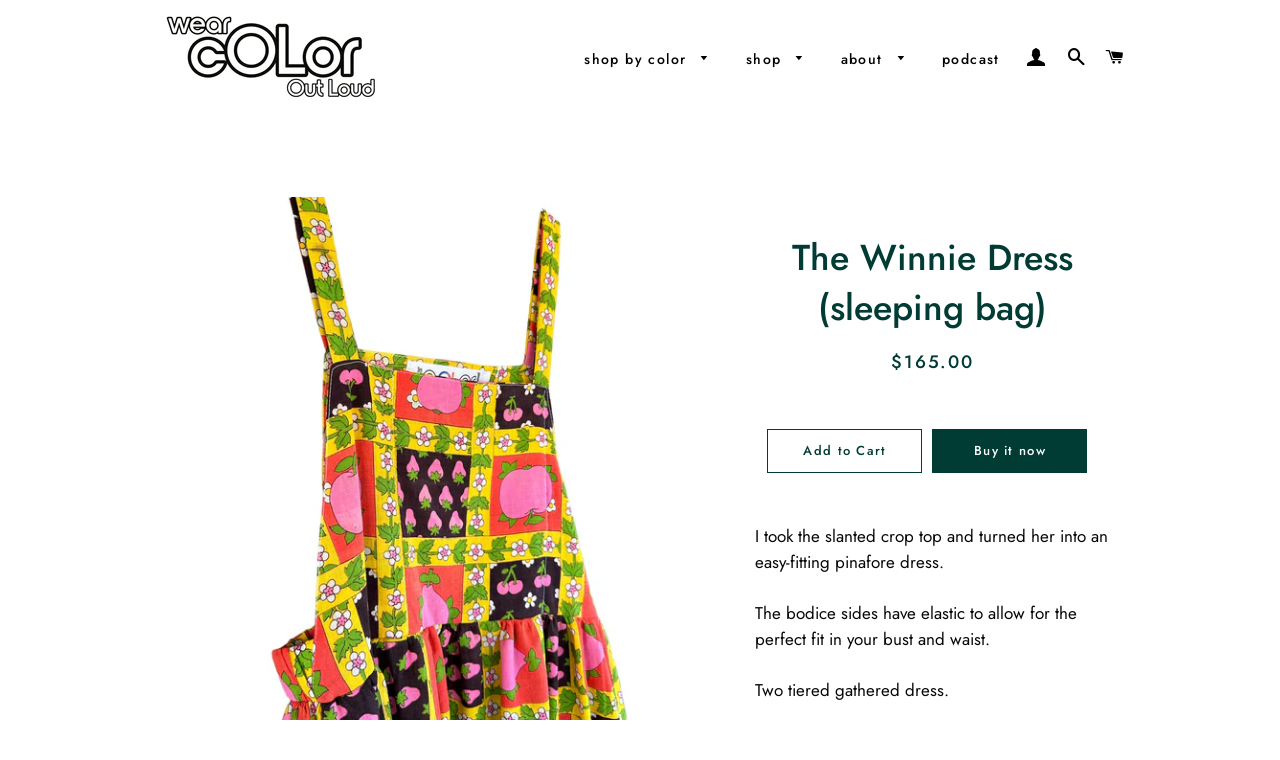

--- FILE ---
content_type: text/javascript
request_url: https://wewearcolor.com/cdn/shop/t/4/assets/globo.swatch.data.min.js?v=101598489701017799841660418112
body_size: 1996
content:
GloboSwatchConfig.settings = {
            enable_collection_page: true,
            enable_product_page: true,
            out_of_stock: "cross out",
            enable_mandatory: false,
            show_add_to_cart_button: false,
            add_to_cart_ajax: false,
            show_option_name: false,
            add_to_cart_text: "Add to cart",
            added_to_cart_text: "Added to cart",
            sold_out_text: "Sold out",
            text_required: null,
            sort_option: false,
            show_one_variant_product: false,
            show_one_variant_collection: false,
            group_image: false,
            show_limit_variant: false,
            limit_variant: "5",
        };
        GloboSwatchConfig.options = [{"id":86478,"name":"Title","shop_id":14709,"option_items":[{"id":2171011,"value":"Default Title","option_id":86478,"products":null,"products_count":93,"select_type":1,"custom":{"color_1":"transparent","color_2":"transparent","upload_file":{"src":null,"server_url":null},"image_url":{"src":null,"server_url":null},"enable_two_color":false,"enable_upload_file":false,"enable_image_url":false}}],"display_style":3,"settings":{"status":true,"enable_collection":false,"type":"swatch"},"products":null,"products_count":93,"order":1},{"id":86479,"name":"Size","shop_id":14709,"option_items":[{"id":2171012,"value":"xs","option_id":86479,"products":null,"products_count":86,"select_type":1,"custom":{"color_1":"transparent","color_2":"transparent","upload_file":{"src":null,"server_url":null},"image_url":{"src":null,"server_url":null},"enable_two_color":false,"enable_upload_file":false,"enable_image_url":false}},{"id":2171013,"value":"s","option_id":86479,"products":null,"products_count":86,"select_type":1,"custom":{"color_1":"transparent","color_2":"transparent","upload_file":{"src":null,"server_url":null},"image_url":{"src":null,"server_url":null},"enable_two_color":false,"enable_upload_file":false,"enable_image_url":false}},{"id":2171014,"value":"m","option_id":86479,"products":null,"products_count":86,"select_type":1,"custom":{"color_1":"transparent","color_2":"transparent","upload_file":{"src":null,"server_url":null},"image_url":{"src":null,"server_url":null},"enable_two_color":false,"enable_upload_file":false,"enable_image_url":false}},{"id":2171015,"value":"l","option_id":86479,"products":null,"products_count":86,"select_type":1,"custom":{"color_1":"transparent","color_2":"transparent","upload_file":{"src":null,"server_url":null},"image_url":{"src":null,"server_url":null},"enable_two_color":false,"enable_upload_file":false,"enable_image_url":false}},{"id":2171016,"value":"xl","option_id":86479,"products":null,"products_count":86,"select_type":1,"custom":{"color_1":"transparent","color_2":"transparent","upload_file":{"src":null,"server_url":null},"image_url":{"src":null,"server_url":null},"enable_two_color":false,"enable_upload_file":false,"enable_image_url":false}},{"id":2171017,"value":"2x","option_id":86479,"products":null,"products_count":86,"select_type":1,"custom":{"color_1":"transparent","color_2":"transparent","upload_file":{"src":null,"server_url":null},"image_url":{"src":null,"server_url":null},"enable_two_color":false,"enable_upload_file":false,"enable_image_url":false}},{"id":2171018,"value":"3x","option_id":86479,"products":null,"products_count":86,"select_type":1,"custom":{"color_1":"transparent","color_2":"transparent","upload_file":{"src":null,"server_url":null},"image_url":{"src":null,"server_url":null},"enable_two_color":false,"enable_upload_file":false,"enable_image_url":false}},{"id":2171019,"value":"L\/XL","option_id":86479,"products":null,"products_count":84,"select_type":1,"custom":{"color_1":"transparent","color_2":"transparent","upload_file":{"src":null,"server_url":null},"image_url":{"src":null,"server_url":null},"enable_two_color":false,"enable_upload_file":false,"enable_image_url":false}},{"id":2171020,"value":"S\/M","option_id":86479,"products":null,"products_count":84,"select_type":1,"custom":{"color_1":"transparent","color_2":"transparent","upload_file":{"src":null,"server_url":null},"image_url":{"src":null,"server_url":null},"enable_two_color":false,"enable_upload_file":false,"enable_image_url":false}},{"id":2171040,"value":"Small","option_id":86479,"products":null,"products_count":94,"select_type":1,"custom":{"color_1":"transparent","color_2":"transparent","upload_file":{"src":null,"server_url":null},"image_url":{"src":null,"server_url":null},"enable_two_color":false,"enable_upload_file":false,"enable_image_url":false}},{"id":2171064,"value":"S","option_id":86479,"products":null,"products_count":69,"select_type":1,"custom":{"color_1":"transparent","color_2":"transparent","upload_file":{"src":null,"server_url":null},"image_url":{"src":null,"server_url":null},"enable_two_color":false,"enable_upload_file":false,"enable_image_url":false}},{"id":2171065,"value":"M","option_id":86479,"products":null,"products_count":69,"select_type":1,"custom":{"color_1":"transparent","color_2":"transparent","upload_file":{"src":null,"server_url":null},"image_url":{"src":null,"server_url":null},"enable_two_color":false,"enable_upload_file":false,"enable_image_url":false}},{"id":2171066,"value":"L","option_id":86479,"products":null,"products_count":69,"select_type":1,"custom":{"color_1":"transparent","color_2":"transparent","upload_file":{"src":null,"server_url":null},"image_url":{"src":null,"server_url":null},"enable_two_color":false,"enable_upload_file":false,"enable_image_url":false}},{"id":2178344,"value":"Medium","option_id":86479,"products":null,"products_count":94,"select_type":1,"custom":{"color_1":"transparent","color_2":"transparent","upload_file":{"src":null,"server_url":null},"image_url":{"src":null,"server_url":null},"enable_two_color":false,"enable_upload_file":false,"enable_image_url":false}},{"id":2178345,"value":"Large","option_id":86479,"products":null,"products_count":94,"select_type":1,"custom":{"color_1":"transparent","color_2":"transparent","upload_file":{"src":null,"server_url":null},"image_url":{"src":null,"server_url":null},"enable_two_color":false,"enable_upload_file":false,"enable_image_url":false}},{"id":2504572,"value":"X-Large","option_id":86479,"products":null,"products_count":94,"select_type":1,"custom":{"color_1":"transparent","color_2":"transparent","upload_file":{"src":null,"server_url":null},"image_url":{"src":null,"server_url":null},"enable_two_color":false,"enable_upload_file":false,"enable_image_url":false}}],"display_style":3,"settings":{"status":true,"enable_collection":false,"type":"swatch"},"products":null,"products_count":94,"order":2},{"id":86480,"name":"Color","shop_id":14709,"option_items":[{"id":2171021,"value":"Black","option_id":86480,"products":null,"products_count":9,"select_type":3,"custom":{"color_1":"#ffffff","color_2":"transparent","upload_file":{"src":"1642212939.jpg","server_url":"https:\/\/option.nyc3.digitaloceanspaces.com\/files\/wewearcolor.myshopify.com\/1642212939.jpg"},"image_url":{"src":"","server_url":null},"enable_two_color":false,"enable_upload_file":true,"enable_image_url":false}},{"id":2171022,"value":"Whimsy floral","option_id":86480,"products":null,"products_count":9,"select_type":3,"custom":{"color_1":"transparent","color_2":"transparent","upload_file":{"src":"1646060396.jpg","server_url":"https:\/\/option.nyc3.digitaloceanspaces.com\/files\/wewearcolor.myshopify.com\/1646060396.jpg"},"image_url":{"src":"","server_url":null},"enable_two_color":false,"enable_upload_file":true,"enable_image_url":false}},{"id":2171023,"value":"Minnie Polka Dots","option_id":86480,"products":null,"products_count":9,"select_type":3,"custom":{"color_1":"transparent","color_2":"transparent","upload_file":{"src":"1642208820.jpg","server_url":"https:\/\/option.nyc3.digitaloceanspaces.com\/files\/wewearcolor.myshopify.com\/1642208820.jpg"},"image_url":{"src":"","server_url":null},"enable_two_color":false,"enable_upload_file":true,"enable_image_url":false}},{"id":2171024,"value":"Fuchsia Velvet","option_id":86480,"products":null,"products_count":9,"select_type":3,"custom":{"color_1":"transparent","color_2":"transparent","upload_file":{"src":"1642208918.jpg","server_url":"https:\/\/option.nyc3.digitaloceanspaces.com\/files\/wewearcolor.myshopify.com\/1642208918.jpg"},"image_url":{"src":"","server_url":null},"enable_two_color":false,"enable_upload_file":true,"enable_image_url":false}},{"id":2171026,"value":"White\/Black Floral","option_id":86480,"products":null,"products_count":9,"select_type":3,"custom":{"color_1":"transparent","color_2":"transparent","upload_file":{"src":"1642209030.jpg","server_url":"https:\/\/option.nyc3.digitaloceanspaces.com\/files\/wewearcolor.myshopify.com\/1642209030.jpg"},"image_url":{"src":"","server_url":null},"enable_two_color":false,"enable_upload_file":true,"enable_image_url":false}},{"id":2171027,"value":"Blue Floral","option_id":86480,"products":null,"products_count":9,"select_type":3,"custom":{"color_1":"transparent","color_2":"transparent","upload_file":{"src":"1642209037.jpg","server_url":"https:\/\/option.nyc3.digitaloceanspaces.com\/files\/wewearcolor.myshopify.com\/1642209037.jpg"},"image_url":{"src":"","server_url":null},"enable_two_color":false,"enable_upload_file":true,"enable_image_url":false}},{"id":2171028,"value":"Red Duckies","option_id":86480,"products":null,"products_count":17,"select_type":3,"custom":{"color_1":"transparent","color_2":"transparent","upload_file":{"src":"1642209160.jpg","server_url":"https:\/\/option.nyc3.digitaloceanspaces.com\/files\/wewearcolor.myshopify.com\/1642209160.jpg"},"image_url":{"src":"","server_url":null},"enable_two_color":false,"enable_upload_file":true,"enable_image_url":false}},{"id":2171029,"value":"Green Gingham","option_id":86480,"products":null,"products_count":17,"select_type":3,"custom":{"color_1":"transparent","color_2":"transparent","upload_file":{"src":"1642209247.jpg","server_url":"https:\/\/option.nyc3.digitaloceanspaces.com\/files\/wewearcolor.myshopify.com\/1642209247.jpg"},"image_url":{"src":"","server_url":null},"enable_two_color":false,"enable_upload_file":true,"enable_image_url":false}},{"id":2171030,"value":"Red + Black Gingham","option_id":86480,"products":null,"products_count":17,"select_type":3,"custom":{"color_1":"transparent","color_2":"transparent","upload_file":{"src":"1642209310.jpg","server_url":"https:\/\/option.nyc3.digitaloceanspaces.com\/files\/wewearcolor.myshopify.com\/1642209310.jpg"},"image_url":{"src":"","server_url":null},"enable_two_color":false,"enable_upload_file":true,"enable_image_url":false}},{"id":2171031,"value":"Ladybug Gingham","option_id":86480,"products":null,"products_count":17,"select_type":3,"custom":{"color_1":"transparent","color_2":"transparent","upload_file":{"src":"1642209508.jpg","server_url":"https:\/\/option.nyc3.digitaloceanspaces.com\/files\/wewearcolor.myshopify.com\/1642209508.jpg"},"image_url":{"src":"","server_url":null},"enable_two_color":false,"enable_upload_file":true,"enable_image_url":false}},{"id":2171032,"value":"Red Tea Cup","option_id":86480,"products":null,"products_count":17,"select_type":3,"custom":{"color_1":"transparent","color_2":"transparent","upload_file":{"src":"1642209561.jpg","server_url":"https:\/\/option.nyc3.digitaloceanspaces.com\/files\/wewearcolor.myshopify.com\/1642209561.jpg"},"image_url":{"src":"","server_url":null},"enable_two_color":false,"enable_upload_file":true,"enable_image_url":false}},{"id":2171033,"value":"Raggity Ann Blue Plaid","option_id":86480,"products":null,"products_count":17,"select_type":3,"custom":{"color_1":"transparent","color_2":"transparent","upload_file":{"src":"1642209613.jpg","server_url":"https:\/\/option.nyc3.digitaloceanspaces.com\/files\/wewearcolor.myshopify.com\/1642209613.jpg"},"image_url":{"src":"","server_url":null},"enable_two_color":false,"enable_upload_file":true,"enable_image_url":false}},{"id":2171034,"value":"Yellow Plaid + Red plaid","option_id":86480,"products":null,"products_count":17,"select_type":3,"custom":{"color_1":"transparent","color_2":"transparent","upload_file":{"src":"1642209685.jpg","server_url":"https:\/\/option.nyc3.digitaloceanspaces.com\/files\/wewearcolor.myshopify.com\/1642209685.jpg"},"image_url":{"src":"","server_url":null},"enable_two_color":false,"enable_upload_file":true,"enable_image_url":false}},{"id":2171035,"value":"Various Yellow","option_id":86480,"products":null,"products_count":17,"select_type":3,"custom":{"color_1":"transparent","color_2":"transparent","upload_file":{"src":"1642209764.jpg","server_url":"https:\/\/option.nyc3.digitaloceanspaces.com\/files\/wewearcolor.myshopify.com\/1642209764.jpg"},"image_url":{"src":"","server_url":null},"enable_two_color":false,"enable_upload_file":true,"enable_image_url":false}},{"id":2171036,"value":"Purple Leaf","option_id":86480,"products":null,"products_count":17,"select_type":3,"custom":{"color_1":"transparent","color_2":"transparent","upload_file":{"src":"1642209830.jpg","server_url":"https:\/\/option.nyc3.digitaloceanspaces.com\/files\/wewearcolor.myshopify.com\/1642209830.jpg"},"image_url":{"src":"","server_url":null},"enable_two_color":false,"enable_upload_file":true,"enable_image_url":false}},{"id":2171037,"value":"Blue Floral + Blue plaid","option_id":86480,"products":null,"products_count":17,"select_type":3,"custom":{"color_1":"transparent","color_2":"transparent","upload_file":{"src":"1642209920.jpg","server_url":"https:\/\/option.nyc3.digitaloceanspaces.com\/files\/wewearcolor.myshopify.com\/1642209920.jpg"},"image_url":{"src":"","server_url":null},"enable_two_color":false,"enable_upload_file":true,"enable_image_url":false}},{"id":2171038,"value":"Red confetti","option_id":86480,"products":null,"products_count":17,"select_type":3,"custom":{"color_1":"transparent","color_2":"transparent","upload_file":{"src":"1642209984.jpg","server_url":"https:\/\/option.nyc3.digitaloceanspaces.com\/files\/wewearcolor.myshopify.com\/1642209984.jpg"},"image_url":{"src":"","server_url":null},"enable_two_color":false,"enable_upload_file":true,"enable_image_url":false}},{"id":2171039,"value":"Purple + Rainbow Stripe","option_id":86480,"products":null,"products_count":17,"select_type":3,"custom":{"color_1":"transparent","color_2":"transparent","upload_file":{"src":"1642210062.jpg","server_url":"https:\/\/option.nyc3.digitaloceanspaces.com\/files\/wewearcolor.myshopify.com\/1642210062.jpg"},"image_url":{"src":"","server_url":null},"enable_two_color":false,"enable_upload_file":true,"enable_image_url":false}},{"id":2171046,"value":"Cloudy Day","option_id":86480,"products":null,"products_count":40,"select_type":3,"custom":{"color_1":"transparent","color_2":"transparent","upload_file":{"src":"1642210469.jpg","server_url":"https:\/\/option.nyc3.digitaloceanspaces.com\/files\/wewearcolor.myshopify.com\/1642210469.jpg"},"image_url":{"src":"","server_url":null},"enable_two_color":false,"enable_upload_file":true,"enable_image_url":false}},{"id":2171047,"value":"Lemon Squeezy","option_id":86480,"products":null,"products_count":40,"select_type":3,"custom":{"color_1":"transparent","color_2":"transparent","upload_file":{"src":"1642210481.jpg","server_url":"https:\/\/option.nyc3.digitaloceanspaces.com\/files\/wewearcolor.myshopify.com\/1642210481.jpg"},"image_url":{"src":"","server_url":null},"enable_two_color":false,"enable_upload_file":true,"enable_image_url":false}},{"id":2171048,"value":"Multi Color Triangle","option_id":86480,"products":null,"products_count":40,"select_type":3,"custom":{"color_1":"transparent","color_2":"transparent","upload_file":{"src":"1642210491.jpg","server_url":"https:\/\/option.nyc3.digitaloceanspaces.com\/files\/wewearcolor.myshopify.com\/1642210491.jpg"},"image_url":{"src":"","server_url":null},"enable_two_color":false,"enable_upload_file":true,"enable_image_url":false}},{"id":2171049,"value":"Vintage Floral","option_id":86480,"products":null,"products_count":40,"select_type":3,"custom":{"color_1":"transparent","color_2":"transparent","upload_file":{"src":"1642211698.jpg","server_url":"https:\/\/option.nyc3.digitaloceanspaces.com\/files\/wewearcolor.myshopify.com\/1642211698.jpg"},"image_url":{"src":"","server_url":null},"enable_two_color":false,"enable_upload_file":true,"enable_image_url":false}},{"id":2171050,"value":"Watermelon","option_id":86480,"products":null,"products_count":40,"select_type":3,"custom":{"color_1":"transparent","color_2":"transparent","upload_file":{"src":"1642210523.jpg","server_url":"https:\/\/option.nyc3.digitaloceanspaces.com\/files\/wewearcolor.myshopify.com\/1642210523.jpg"},"image_url":{"src":"","server_url":null},"enable_two_color":false,"enable_upload_file":true,"enable_image_url":false}},{"id":2171051,"value":"Grey","option_id":86480,"products":null,"products_count":41,"select_type":1,"custom":{"color_1":"#9b9b9b","color_2":"transparent","upload_file":{"src":null,"server_url":null},"image_url":{"src":"","server_url":null},"enable_two_color":false,"enable_upload_file":false,"enable_image_url":false}},{"id":2171052,"value":"Pink","option_id":86480,"products":null,"products_count":41,"select_type":1,"custom":{"color_1":"transparent","color_2":"transparent","upload_file":{"src":null,"server_url":null},"image_url":{"src":"","server_url":null},"enable_two_color":false,"enable_upload_file":false,"enable_image_url":false}},{"id":2171053,"value":"White","option_id":86480,"products":null,"products_count":41,"select_type":1,"custom":{"color_1":"#fcfafa","color_2":"transparent","upload_file":{"src":null,"server_url":null},"image_url":{"src":"","server_url":null},"enable_two_color":false,"enable_upload_file":false,"enable_image_url":false}},{"id":2171054,"value":"Polyester Blue Floral","option_id":86480,"products":null,"products_count":48,"select_type":3,"custom":{"color_1":"transparent","color_2":"transparent","upload_file":{"src":"1642210660.jpg","server_url":"https:\/\/option.nyc3.digitaloceanspaces.com\/files\/wewearcolor.myshopify.com\/1642210660.jpg"},"image_url":{"src":"","server_url":null},"enable_two_color":false,"enable_upload_file":true,"enable_image_url":false}},{"id":2171055,"value":"Red Roses Towel","option_id":86480,"products":null,"products_count":48,"select_type":3,"custom":{"color_1":"transparent","color_2":"transparent","upload_file":{"src":"1642210725.jpg","server_url":"https:\/\/option.nyc3.digitaloceanspaces.com\/files\/wewearcolor.myshopify.com\/1642210725.jpg"},"image_url":{"src":"","server_url":null},"enable_two_color":false,"enable_upload_file":true,"enable_image_url":false}},{"id":2171056,"value":"Orange Terry","option_id":86480,"products":null,"products_count":48,"select_type":3,"custom":{"color_1":"transparent","color_2":"transparent","upload_file":{"src":"1642210776.jpg","server_url":"https:\/\/option.nyc3.digitaloceanspaces.com\/files\/wewearcolor.myshopify.com\/1642210776.jpg"},"image_url":{"src":"","server_url":null},"enable_two_color":false,"enable_upload_file":true,"enable_image_url":false}},{"id":2171057,"value":"Blue Plaid","option_id":86480,"products":null,"products_count":94,"select_type":3,"custom":{"color_1":"transparent","color_2":"transparent","upload_file":{"src":"1646069496.jpg","server_url":"https:\/\/option.nyc3.digitaloceanspaces.com\/files\/wewearcolor.myshopify.com\/1646069496.jpg"},"image_url":{"src":"","server_url":null},"enable_two_color":false,"enable_upload_file":true,"enable_image_url":false}},{"id":2171058,"value":"Red Gingham","option_id":86480,"products":null,"products_count":57,"select_type":1,"custom":{"color_1":"transparent","color_2":"transparent","upload_file":{"src":null,"server_url":null},"image_url":{"src":"","server_url":null},"enable_two_color":false,"enable_upload_file":false,"enable_image_url":false}},{"id":2171059,"value":"Vintage Yellow Floral","option_id":86480,"products":null,"products_count":57,"select_type":1,"custom":{"color_1":"transparent","color_2":"transparent","upload_file":{"src":null,"server_url":null},"image_url":{"src":"","server_url":null},"enable_two_color":false,"enable_upload_file":false,"enable_image_url":false}},{"id":2171067,"value":"Peacock\/Dot\/Cross","option_id":86480,"products":null,"products_count":63,"select_type":3,"custom":{"color_1":"transparent","color_2":"transparent","upload_file":{"src":"1642211507.jpg","server_url":"https:\/\/option.nyc3.digitaloceanspaces.com\/files\/wewearcolor.myshopify.com\/1642211507.jpg"},"image_url":{"src":"","server_url":null},"enable_two_color":false,"enable_upload_file":true,"enable_image_url":false}},{"id":2171068,"value":"Stripe\/Dot","option_id":86480,"products":null,"products_count":63,"select_type":3,"custom":{"color_1":"transparent","color_2":"transparent","upload_file":{"src":"1642211288.jpg","server_url":"https:\/\/option.nyc3.digitaloceanspaces.com\/files\/wewearcolor.myshopify.com\/1642211288.jpg"},"image_url":{"src":"","server_url":null},"enable_two_color":false,"enable_upload_file":true,"enable_image_url":false}},{"id":2171069,"value":"Stripe\/Dot\/Paisley","option_id":86480,"products":null,"products_count":63,"select_type":3,"custom":{"color_1":"transparent","color_2":"transparent","upload_file":{"src":"1642211213.jpg","server_url":"https:\/\/option.nyc3.digitaloceanspaces.com\/files\/wewearcolor.myshopify.com\/1642211213.jpg"},"image_url":{"src":"","server_url":null},"enable_two_color":false,"enable_upload_file":true,"enable_image_url":false}},{"id":2171070,"value":"Neon\/Paisley\/Dot","option_id":86480,"products":null,"products_count":63,"select_type":3,"custom":{"color_1":"transparent","color_2":"transparent","upload_file":{"src":"1642211085.jpg","server_url":"https:\/\/option.nyc3.digitaloceanspaces.com\/files\/wewearcolor.myshopify.com\/1642211085.jpg"},"image_url":{"src":"","server_url":null},"enable_two_color":false,"enable_upload_file":true,"enable_image_url":false}},{"id":2171071,"value":"mustard","option_id":86480,"products":null,"products_count":66,"select_type":1,"custom":{"color_1":"transparent","color_2":"transparent","upload_file":{"src":null,"server_url":null},"image_url":{"src":"","server_url":null},"enable_two_color":false,"enable_upload_file":false,"enable_image_url":false}},{"id":2171072,"value":"black","option_id":86480,"products":null,"products_count":66,"select_type":1,"custom":{"color_1":"transparent","color_2":"transparent","upload_file":{"src":null,"server_url":null},"image_url":{"src":"","server_url":null},"enable_two_color":false,"enable_upload_file":false,"enable_image_url":false}},{"id":2171073,"value":"white","option_id":86480,"products":null,"products_count":66,"select_type":1,"custom":{"color_1":"transparent","color_2":"transparent","upload_file":{"src":null,"server_url":null},"image_url":{"src":"","server_url":null},"enable_two_color":false,"enable_upload_file":false,"enable_image_url":false}},{"id":2171074,"value":"pink","option_id":86480,"products":null,"products_count":66,"select_type":1,"custom":{"color_1":"transparent","color_2":"transparent","upload_file":{"src":null,"server_url":null},"image_url":{"src":"","server_url":null},"enable_two_color":false,"enable_upload_file":false,"enable_image_url":false}},{"id":2171075,"value":"red\/pink","option_id":86480,"products":null,"products_count":67,"select_type":1,"custom":{"color_1":"transparent","color_2":"transparent","upload_file":{"src":null,"server_url":null},"image_url":{"src":"","server_url":null},"enable_two_color":false,"enable_upload_file":false,"enable_image_url":false}},{"id":2171076,"value":"avocado\/sage","option_id":86480,"products":null,"products_count":67,"select_type":1,"custom":{"color_1":"transparent","color_2":"transparent","upload_file":{"src":null,"server_url":null},"image_url":{"src":"","server_url":null},"enable_two_color":false,"enable_upload_file":false,"enable_image_url":false}},{"id":2171077,"value":"sky\/ocean","option_id":86480,"products":null,"products_count":67,"select_type":1,"custom":{"color_1":"transparent","color_2":"transparent","upload_file":{"src":null,"server_url":null},"image_url":{"src":"","server_url":null},"enable_two_color":false,"enable_upload_file":false,"enable_image_url":false}},{"id":2171078,"value":"purple\/pink","option_id":86480,"products":null,"products_count":67,"select_type":1,"custom":{"color_1":"transparent","color_2":"transparent","upload_file":{"src":null,"server_url":null},"image_url":{"src":"","server_url":null},"enable_two_color":false,"enable_upload_file":false,"enable_image_url":false}},{"id":2171079,"value":"burnt orange\/mustard","option_id":86480,"products":null,"products_count":67,"select_type":1,"custom":{"color_1":"transparent","color_2":"transparent","upload_file":{"src":null,"server_url":null},"image_url":{"src":"","server_url":null},"enable_two_color":false,"enable_upload_file":false,"enable_image_url":false}},{"id":2171080,"value":"Black\/White","option_id":86480,"products":null,"products_count":85,"select_type":1,"custom":{"color_1":"transparent","color_2":"transparent","upload_file":{"src":null,"server_url":null},"image_url":{"src":"","server_url":null},"enable_two_color":false,"enable_upload_file":false,"enable_image_url":false}},{"id":2171081,"value":"White\/Grey","option_id":86480,"products":null,"products_count":85,"select_type":1,"custom":{"color_1":"transparent","color_2":"transparent","upload_file":{"src":null,"server_url":null},"image_url":{"src":"","server_url":null},"enable_two_color":false,"enable_upload_file":false,"enable_image_url":false}},{"id":2171082,"value":"Green","option_id":86480,"products":null,"products_count":86,"select_type":1,"custom":{"color_1":"transparent","color_2":"transparent","upload_file":{"src":null,"server_url":null},"image_url":{"src":"","server_url":null},"enable_two_color":false,"enable_upload_file":false,"enable_image_url":false}},{"id":2171083,"value":"Purple","option_id":86480,"products":null,"products_count":86,"select_type":1,"custom":{"color_1":"transparent","color_2":"transparent","upload_file":{"src":null,"server_url":null},"image_url":{"src":"","server_url":null},"enable_two_color":false,"enable_upload_file":false,"enable_image_url":false}},{"id":2171084,"value":"Orange","option_id":86480,"products":null,"products_count":86,"select_type":1,"custom":{"color_1":"transparent","color_2":"transparent","upload_file":{"src":null,"server_url":null},"image_url":{"src":"","server_url":null},"enable_two_color":false,"enable_upload_file":false,"enable_image_url":false}},{"id":2171085,"value":"Gold\/Pink","option_id":86480,"products":null,"products_count":86,"select_type":1,"custom":{"color_1":"transparent","color_2":"transparent","upload_file":{"src":null,"server_url":null},"image_url":{"src":"","server_url":null},"enable_two_color":false,"enable_upload_file":false,"enable_image_url":false}},{"id":2178340,"value":"Blue\/Green","option_id":86480,"products":null,"products_count":56,"select_type":3,"custom":{"color_1":"transparent","color_2":"transparent","upload_file":{"src":"1642362299.jpg","server_url":"https:\/\/option.nyc3.digitaloceanspaces.com\/files\/wewearcolor.myshopify.com\/1642362299.jpg"},"image_url":{"src":"","server_url":null},"enable_two_color":false,"enable_upload_file":true,"enable_image_url":false}},{"id":2178341,"value":"Multi Blue","option_id":86480,"products":null,"products_count":56,"select_type":3,"custom":{"color_1":"transparent","color_2":"transparent","upload_file":{"src":"1642362325.jpg","server_url":"https:\/\/option.nyc3.digitaloceanspaces.com\/files\/wewearcolor.myshopify.com\/1642362325.jpg"},"image_url":{"src":"","server_url":null},"enable_two_color":false,"enable_upload_file":true,"enable_image_url":false}},{"id":2178342,"value":"Blue","option_id":86480,"products":null,"products_count":56,"select_type":3,"custom":{"color_1":"transparent","color_2":"transparent","upload_file":{"src":"1642362331.jpg","server_url":"https:\/\/option.nyc3.digitaloceanspaces.com\/files\/wewearcolor.myshopify.com\/1642362331.jpg"},"image_url":{"src":"","server_url":null},"enable_two_color":false,"enable_upload_file":true,"enable_image_url":false}},{"id":2178343,"value":"Neon Pink\/Green","option_id":86480,"products":null,"products_count":56,"select_type":3,"custom":{"color_1":"transparent","color_2":"transparent","upload_file":{"src":"1642362346.jpg","server_url":"https:\/\/option.nyc3.digitaloceanspaces.com\/files\/wewearcolor.myshopify.com\/1642362346.jpg"},"image_url":{"src":"","server_url":null},"enable_two_color":false,"enable_upload_file":true,"enable_image_url":false}},{"id":2231118,"value":"Red\/Blue Vintage Towel","option_id":86480,"products":null,"products_count":55,"select_type":3,"custom":{"color_1":"transparent","color_2":"transparent","upload_file":{"src":"1660418070.jpg","server_url":"https:\/\/option.nyc3.digitaloceanspaces.com\/files\/wewearcolor.myshopify.com\/1660418070.jpg"},"image_url":{"src":"","server_url":null},"enable_two_color":false,"enable_upload_file":true,"enable_image_url":false}},{"id":2231119,"value":"Purple\/Brown Terry","option_id":86480,"products":null,"products_count":55,"select_type":3,"custom":{"color_1":"transparent","color_2":"transparent","upload_file":{"src":"1642891960.jpg","server_url":"https:\/\/option.nyc3.digitaloceanspaces.com\/files\/wewearcolor.myshopify.com\/1642891960.jpg"},"image_url":{"src":"","server_url":null},"enable_two_color":false,"enable_upload_file":true,"enable_image_url":false}},{"id":2231120,"value":"Brown\/Gold Vintage Towel","option_id":86480,"products":null,"products_count":55,"select_type":3,"custom":{"color_1":"transparent","color_2":"transparent","upload_file":{"src":"1642892203.jpg","server_url":"https:\/\/option.nyc3.digitaloceanspaces.com\/files\/wewearcolor.myshopify.com\/1642892203.jpg"},"image_url":{"src":"","server_url":null},"enable_two_color":false,"enable_upload_file":true,"enable_image_url":false}},{"id":2231121,"value":"Red Vintage Towel","option_id":86480,"products":null,"products_count":55,"select_type":3,"custom":{"color_1":"transparent","color_2":"transparent","upload_file":{"src":"1660417748.jpg","server_url":"https:\/\/option.nyc3.digitaloceanspaces.com\/files\/wewearcolor.myshopify.com\/1660417748.jpg"},"image_url":{"src":"","server_url":null},"enable_two_color":false,"enable_upload_file":true,"enable_image_url":false}},{"id":2231122,"value":"Green\/Blue Vintage Towel","option_id":86480,"products":null,"products_count":55,"select_type":3,"custom":{"color_1":"transparent","color_2":"transparent","upload_file":{"src":"1642892090.jpg","server_url":"https:\/\/option.nyc3.digitaloceanspaces.com\/files\/wewearcolor.myshopify.com\/1642892090.jpg"},"image_url":{"src":"","server_url":null},"enable_two_color":false,"enable_upload_file":true,"enable_image_url":false}},{"id":2327329,"value":"Neon Floral","option_id":86480,"products":null,"products_count":5,"select_type":3,"custom":{"color_1":"transparent","color_2":"transparent","upload_file":{"src":"1644087399.jpg","server_url":"https:\/\/option.nyc3.digitaloceanspaces.com\/files\/wewearcolor.myshopify.com\/1644087399.jpg"},"image_url":{"src":"","server_url":null},"enable_two_color":false,"enable_upload_file":true,"enable_image_url":false}},{"id":2327330,"value":"Various Blue Towel","option_id":86480,"products":null,"products_count":5,"select_type":3,"custom":{"color_1":"transparent","color_2":"transparent","upload_file":{"src":"1644087502.jpg","server_url":"https:\/\/option.nyc3.digitaloceanspaces.com\/files\/wewearcolor.myshopify.com\/1644087502.jpg"},"image_url":{"src":"","server_url":null},"enable_two_color":false,"enable_upload_file":true,"enable_image_url":false}},{"id":2327331,"value":"Purple\/Brown Floral","option_id":86480,"products":null,"products_count":5,"select_type":3,"custom":{"color_1":"transparent","color_2":"transparent","upload_file":{"src":"1644087063.jpg","server_url":"https:\/\/option.nyc3.digitaloceanspaces.com\/files\/wewearcolor.myshopify.com\/1644087063.jpg"},"image_url":{"src":"","server_url":null},"enable_two_color":false,"enable_upload_file":true,"enable_image_url":false}},{"id":2327332,"value":"Various Green Towel","option_id":86480,"products":null,"products_count":5,"select_type":3,"custom":{"color_1":"transparent","color_2":"transparent","upload_file":{"src":"1644087587.jpg","server_url":"https:\/\/option.nyc3.digitaloceanspaces.com\/files\/wewearcolor.myshopify.com\/1644087587.jpg"},"image_url":{"src":"","server_url":null},"enable_two_color":false,"enable_upload_file":true,"enable_image_url":false}},{"id":2327973,"value":"Baby Pink Vintage Towel","option_id":86480,"products":null,"products_count":18,"select_type":3,"custom":{"color_1":"transparent","color_2":"transparent","upload_file":{"src":"1644107625.jpg","server_url":"https:\/\/option.nyc3.digitaloceanspaces.com\/files\/wewearcolor.myshopify.com\/1644107625.jpg"},"image_url":{"src":"","server_url":null},"enable_two_color":false,"enable_upload_file":true,"enable_image_url":false}},{"id":2327974,"value":"Red\/Pink Vintage Towel","option_id":86480,"products":null,"products_count":18,"select_type":3,"custom":{"color_1":"transparent","color_2":"transparent","upload_file":{"src":"1644107725.jpg","server_url":"https:\/\/option.nyc3.digitaloceanspaces.com\/files\/wewearcolor.myshopify.com\/1644107725.jpg"},"image_url":{"src":"","server_url":null},"enable_two_color":false,"enable_upload_file":true,"enable_image_url":false}},{"id":2327975,"value":"Green Vintage Towel","option_id":86480,"products":null,"products_count":18,"select_type":3,"custom":{"color_1":"transparent","color_2":"transparent","upload_file":{"src":"1644107834.jpg","server_url":"https:\/\/option.nyc3.digitaloceanspaces.com\/files\/wewearcolor.myshopify.com\/1644107834.jpg"},"image_url":{"src":"","server_url":null},"enable_two_color":false,"enable_upload_file":true,"enable_image_url":false}},{"id":2327976,"value":"Olive\/Blue Vintage Towel","option_id":86480,"products":null,"products_count":18,"select_type":3,"custom":{"color_1":"transparent","color_2":"transparent","upload_file":{"src":"1644107956.jpg","server_url":"https:\/\/option.nyc3.digitaloceanspaces.com\/files\/wewearcolor.myshopify.com\/1644107956.jpg"},"image_url":{"src":"","server_url":null},"enable_two_color":false,"enable_upload_file":true,"enable_image_url":false}},{"id":2327977,"value":"Red Floral Vintage Towel","option_id":86480,"products":null,"products_count":18,"select_type":3,"custom":{"color_1":"transparent","color_2":"transparent","upload_file":{"src":"1644108071.jpg","server_url":"https:\/\/option.nyc3.digitaloceanspaces.com\/files\/wewearcolor.myshopify.com\/1644108071.jpg"},"image_url":{"src":"","server_url":null},"enable_two_color":false,"enable_upload_file":true,"enable_image_url":false}},{"id":2504569,"value":"Stripe\/White Tassel","option_id":86480,"products":null,"products_count":69,"select_type":3,"custom":{"color_1":"transparent","color_2":"transparent","upload_file":{"src":"1646071277.jpg","server_url":"https:\/\/option.nyc3.digitaloceanspaces.com\/files\/wewearcolor.myshopify.com\/1646071277.jpg"},"image_url":{"src":"","server_url":null},"enable_two_color":false,"enable_upload_file":true,"enable_image_url":false}},{"id":2504570,"value":"Stripe\/Mustard Tassel","option_id":86480,"products":null,"products_count":69,"select_type":3,"custom":{"color_1":"transparent","color_2":"transparent","upload_file":{"src":"1646070896.jpg","server_url":"https:\/\/option.nyc3.digitaloceanspaces.com\/files\/wewearcolor.myshopify.com\/1646070896.jpg"},"image_url":{"src":"","server_url":null},"enable_two_color":false,"enable_upload_file":true,"enable_image_url":false}},{"id":2504575,"value":"Whimsy Wonderland","option_id":86480,"products":null,"products_count":94,"select_type":3,"custom":{"color_1":"transparent","color_2":"transparent","upload_file":{"src":"1646069859.jpg","server_url":"https:\/\/option.nyc3.digitaloceanspaces.com\/files\/wewearcolor.myshopify.com\/1646069859.jpg"},"image_url":{"src":"","server_url":null},"enable_two_color":false,"enable_upload_file":true,"enable_image_url":false}},{"id":2504576,"value":"Green Plaid","option_id":86480,"products":null,"products_count":94,"select_type":3,"custom":{"color_1":"transparent","color_2":"transparent","upload_file":{"src":"1646069991.jpg","server_url":"https:\/\/option.nyc3.digitaloceanspaces.com\/files\/wewearcolor.myshopify.com\/1646069991.jpg"},"image_url":{"src":"","server_url":null},"enable_two_color":false,"enable_upload_file":true,"enable_image_url":false}},{"id":2504577,"value":"Mustard Floral","option_id":86480,"products":null,"products_count":94,"select_type":3,"custom":{"color_1":"transparent","color_2":"transparent","upload_file":{"src":"1660417141.jpg","server_url":"https:\/\/option.nyc3.digitaloceanspaces.com\/files\/wewearcolor.myshopify.com\/1660417141.jpg"},"image_url":{"src":"","server_url":null},"enable_two_color":false,"enable_upload_file":true,"enable_image_url":false}},{"id":2512326,"value":"White Cube","option_id":86480,"products":null,"products_count":69,"select_type":3,"custom":{"color_1":"transparent","color_2":"transparent","upload_file":{"src":"1646151812.jpg","server_url":"https:\/\/option.nyc3.digitaloceanspaces.com\/files\/wewearcolor.myshopify.com\/1646151812.jpg"},"image_url":{"src":"","server_url":null},"enable_two_color":false,"enable_upload_file":true,"enable_image_url":false}},{"id":3883078,"value":"Pink Polka Dots","option_id":86480,"products":null,"products_count":1,"select_type":3,"custom":{"color_1":"transparent","color_2":"transparent","upload_file":{"src":"1660416728.jpg","server_url":"https:\/\/option.nyc3.digitaloceanspaces.com\/files\/wewearcolor.myshopify.com\/1660416728.jpg"},"image_url":{"src":"","server_url":null},"enable_two_color":false,"enable_upload_file":true,"enable_image_url":false}},{"id":3883079,"value":"Green Leaf","option_id":86480,"products":null,"products_count":1,"select_type":3,"custom":{"color_1":"transparent","color_2":"transparent","upload_file":{"src":"1660416799.jpg","server_url":"https:\/\/option.nyc3.digitaloceanspaces.com\/files\/wewearcolor.myshopify.com\/1660416799.jpg"},"image_url":{"src":"","server_url":null},"enable_two_color":false,"enable_upload_file":true,"enable_image_url":false}},{"id":3883080,"value":"White\/Black Star","option_id":86480,"products":null,"products_count":2,"select_type":3,"custom":{"color_1":"transparent","color_2":"transparent","upload_file":{"src":"1660416656.jpg","server_url":"https:\/\/option.nyc3.digitaloceanspaces.com\/files\/wewearcolor.myshopify.com\/1660416656.jpg"},"image_url":{"src":"","server_url":null},"enable_two_color":false,"enable_upload_file":true,"enable_image_url":false}},{"id":3883081,"value":"Peach Floral","option_id":86480,"products":null,"products_count":2,"select_type":3,"custom":{"color_1":"transparent","color_2":"transparent","upload_file":{"src":"1660416868.jpg","server_url":"https:\/\/option.nyc3.digitaloceanspaces.com\/files\/wewearcolor.myshopify.com\/1660416868.jpg"},"image_url":{"src":"","server_url":null},"enable_two_color":false,"enable_upload_file":true,"enable_image_url":false}},{"id":3883082,"value":"Neon Terry","option_id":86480,"products":null,"products_count":55,"select_type":3,"custom":{"color_1":"transparent","color_2":"transparent","upload_file":{"src":"1660415634.jpg","server_url":"https:\/\/option.nyc3.digitaloceanspaces.com\/files\/wewearcolor.myshopify.com\/1660415634.jpg"},"image_url":{"src":"","server_url":null},"enable_two_color":false,"enable_upload_file":true,"enable_image_url":false}},{"id":3883083,"value":"White Floral Terry","option_id":86480,"products":null,"products_count":55,"select_type":3,"custom":{"color_1":"transparent","color_2":"transparent","upload_file":{"src":"1660416046.jpg","server_url":"https:\/\/option.nyc3.digitaloceanspaces.com\/files\/wewearcolor.myshopify.com\/1660416046.jpg"},"image_url":{"src":"","server_url":null},"enable_two_color":false,"enable_upload_file":true,"enable_image_url":false}},{"id":3883084,"value":"Sunflower Towel","option_id":86480,"products":null,"products_count":55,"select_type":3,"custom":{"color_1":"transparent","color_2":"transparent","upload_file":{"src":"1660415856.jpg","server_url":"https:\/\/option.nyc3.digitaloceanspaces.com\/files\/wewearcolor.myshopify.com\/1660415856.jpg"},"image_url":{"src":"","server_url":null},"enable_two_color":false,"enable_upload_file":true,"enable_image_url":false}},{"id":3883085,"value":"Neon Daisy Terry","option_id":86480,"products":null,"products_count":55,"select_type":3,"custom":{"color_1":"transparent","color_2":"transparent","upload_file":{"src":"1660416152.jpg","server_url":"https:\/\/option.nyc3.digitaloceanspaces.com\/files\/wewearcolor.myshopify.com\/1660416152.jpg"},"image_url":{"src":"","server_url":null},"enable_two_color":false,"enable_upload_file":true,"enable_image_url":false}},{"id":3883086,"value":"Yellow\/Blue\/Red Floral","option_id":86480,"products":null,"products_count":57,"select_type":1,"custom":{"color_1":"transparent","color_2":"transparent","upload_file":{"src":null,"server_url":null},"image_url":{"src":"","server_url":null},"enable_two_color":false,"enable_upload_file":false,"enable_image_url":false}},{"id":3883087,"value":"Checkered Floral","option_id":86480,"products":null,"products_count":57,"select_type":1,"custom":{"color_1":"transparent","color_2":"transparent","upload_file":{"src":null,"server_url":null},"image_url":{"src":"","server_url":null},"enable_two_color":false,"enable_upload_file":false,"enable_image_url":false}},{"id":3883088,"value":"Lavender Gingham","option_id":86480,"products":null,"products_count":57,"select_type":3,"custom":{"color_1":"transparent","color_2":"transparent","upload_file":{"src":"1660416316.jpg","server_url":"https:\/\/option.nyc3.digitaloceanspaces.com\/files\/wewearcolor.myshopify.com\/1660416316.jpg"},"image_url":{"src":"","server_url":null},"enable_two_color":false,"enable_upload_file":true,"enable_image_url":false}},{"id":3883089,"value":"Flower Power","option_id":86480,"products":null,"products_count":57,"select_type":3,"custom":{"color_1":"transparent","color_2":"transparent","upload_file":{"src":"1660416371.jpg","server_url":"https:\/\/option.nyc3.digitaloceanspaces.com\/files\/wewearcolor.myshopify.com\/1660416371.jpg"},"image_url":{"src":"","server_url":null},"enable_two_color":false,"enable_upload_file":true,"enable_image_url":false}},{"id":3883090,"value":"Orange Floral","option_id":86480,"products":null,"products_count":57,"select_type":3,"custom":{"color_1":"transparent","color_2":"transparent","upload_file":{"src":"1660416440.jpg","server_url":"https:\/\/option.nyc3.digitaloceanspaces.com\/files\/wewearcolor.myshopify.com\/1660416440.jpg"},"image_url":{"src":"","server_url":null},"enable_two_color":false,"enable_upload_file":true,"enable_image_url":false}},{"id":3883091,"value":"Blue Willow","option_id":86480,"products":null,"products_count":57,"select_type":3,"custom":{"color_1":"transparent","color_2":"transparent","upload_file":{"src":"1660416512.jpg","server_url":"https:\/\/option.nyc3.digitaloceanspaces.com\/files\/wewearcolor.myshopify.com\/1660416512.jpg"},"image_url":{"src":"","server_url":null},"enable_two_color":false,"enable_upload_file":true,"enable_image_url":false}}],"display_style":1,"settings":{"status":true,"enable_collection":true,"type":"swatch"},"products":null,"products_count":94,"order":3},{"id":86481,"name":"color","shop_id":14709,"option_items":[{"id":2171041,"value":"Yellow Floral","option_id":86481,"products":null,"products_count":39,"select_type":1,"custom":{"color_1":"transparent","color_2":"transparent","upload_file":{"src":null,"server_url":null},"image_url":{"src":null,"server_url":null},"enable_two_color":false,"enable_upload_file":false,"enable_image_url":false}},{"id":2171042,"value":"Whimsy Floral","option_id":86481,"products":null,"products_count":39,"select_type":1,"custom":{"color_1":"transparent","color_2":"transparent","upload_file":{"src":null,"server_url":null},"image_url":{"src":null,"server_url":null},"enable_two_color":false,"enable_upload_file":false,"enable_image_url":false}},{"id":2171043,"value":"Blue floral","option_id":86481,"products":null,"products_count":39,"select_type":1,"custom":{"color_1":"transparent","color_2":"transparent","upload_file":{"src":null,"server_url":null},"image_url":{"src":null,"server_url":null},"enable_two_color":false,"enable_upload_file":false,"enable_image_url":false}},{"id":2171044,"value":"White\/Black Floral","option_id":86481,"products":null,"products_count":39,"select_type":1,"custom":{"color_1":"transparent","color_2":"transparent","upload_file":{"src":null,"server_url":null},"image_url":{"src":null,"server_url":null},"enable_two_color":false,"enable_upload_file":false,"enable_image_url":false}},{"id":2171045,"value":"Minnie Polka Dot","option_id":86481,"products":null,"products_count":39,"select_type":1,"custom":{"color_1":"transparent","color_2":"transparent","upload_file":{"src":null,"server_url":null},"image_url":{"src":null,"server_url":null},"enable_two_color":false,"enable_upload_file":false,"enable_image_url":false}}],"display_style":2,"settings":{"status":true,"enable_collection":false,"type":"swatch"},"products":null,"products_count":39,"order":4}];
        GloboSwatchConfig.product_page= {
                customize_swatch: {
                    swatch_shape: 'circle',
                    swatch_size: 'large',
                    border_style: 'none',
                    border_color: {
                        normal: '#9013fe',
                        hover: '#58468c',
                        selected: '#58468c'
                    },
                    hover_effects:{
                        background: 'no effect',
                        zoom_image: 'no zoom',
                        size_change: 'no change'
                    }
                },
                customize_button: {
                    button_corner: 'sharp',
                    button_size: 'medium',
                    border_color: {
                        normal: '#000000',
                        hover: '#000000',
                        selected: '#000000'
                    },
                    text_style: 'default',
                    text_color: {
                        normal: '#000000',
                        hover: '#ffffff',
                        selected: '#ffffff'
                    },
                    background_color: {
                        normal: '#FFFFFF',
                        hover: '#000000',
                        selected: '#000000'
                    },
                    hover_effects:{
                        background: 'no effect',
                    }
                },
                show_number_stock: '',
                stock_message: 'Stock: only {number} left in stock',
                float: 'left'
            };
            GloboSwatchConfig.collection_page ={
                customize_swatch: {
                    swatch_shape: 'circle',
                    swatch_size: 'large',
                    border_style: 'none',
                    border_color: {
                        normal: '#9013fe',
                        hover: '#58468c',
                        selected: '#58468c'
                    },
                    hover_effects:{
                        background: 'no effect',
                        zoom_image: 'no zoom',
                        size_change: 'no change'
                    }
                },
                customize_button: {
                    button_corner: 'sharp',
                    button_size: 'medium',
                    border_color: {
                        normal: '#000000',
                        hover: '#000000',
                        selected: '#000000'
                    },
                    text_style: 'default',
                    text_color: {
                        normal: '#0a0a0a',
                        hover: '#ffffff',
                        selected: '#ffffff'
                    },
                    background_color: {
                        normal: '#ffffff',
                        hover: '#000000',
                        selected: '#000000'
                    },
                    hover_effects:{
                        background: 'no effect',
                    }
                },
                float: 'left',
                carousel: 'disable'
        };